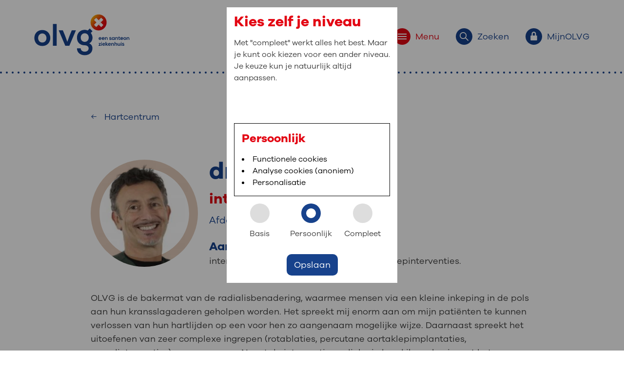

--- FILE ---
content_type: text/html; charset=utf-8
request_url: https://olvg.nl/zorgverleners/dr-g-amoroso/
body_size: 7681
content:
<!DOCTYPE html>

<html lang="nl" prefix="og: http://ogp.me/ns#" itemscope itemtype="http://schema.org/WebPage">
<head>
    
<meta name="viewport" content="width=device-width, initial-scale=1, shrink-to-fit=no">
<link rel="stylesheet" href="/dist/website.-453958713.css">
<script id="main-script" type="module" src="/public/scripts/script-start-bundle.6021fd16.js" data-global-settings='{
					&quot;recaptchaKey&quot; : &quot;&quot;,
					&quot;isTagmanagerActive&quot; : true,
					&quot;tagManagerContainerId&quot; : &quot;GTM-WLC377S&quot;,
					&quot;isAnalyticsActive&quot; : false,
          &quot;currentCulture&quot; : &quot;nl-NL&quot;,
					&quot;analyticsIds&quot; : []
				}'></script>

<link rel="stylesheet" href="https://cdnjs.cloudflare.com/ajax/libs/tiny-slider/2.9.4/tiny-slider.css">



    <title>dr. G. Amoroso</title>
    <meta name="description" content="Bij OLVG help ik patiënten via de radialisbenadering aan hun kransslagaderen. Ik verlos mensen op een voor hen aangename wijze van hun hartlijden.">
    <meta name="keywords" content="">
    <meta name="robots" content="INDEX,FOLLOW">
    <link rel="canonical" href="https://olvg.nl/zorgverleners/dr-g-amoroso/">
    <meta name="twitter:card" content="summary">
    <meta name="twitter:title" content="dr. G. Amoroso">
    <meta name="twitter:description" content="">
    <meta name="twitter:image:src" content="">
    <meta property="og:title" content="dr. G. Amoroso">
    <meta property="og:url" content="https://olvg.nl/zorgverleners/dr-g-amoroso/">
    <meta property="og:image" content="">
    <meta property="og:description" content="">
	<meta property="og:type" content="">


<link rel="apple-touch-icon" sizes="180x180" href="/Favicons/apple-touch-icon.png">
<link rel="icon" type="image/png" sizes="32x32" href="/Favicons/favicon-32x32.png">
<link rel="icon" type="image/png" sizes="16x16" href="/Favicons/favicon-16x16.png">
<link rel="manifest" href="/Favicons/site.webmanifest">
<link rel="mask-icon" href="/Favicons/safari-pinned-tab.svg" color="#e30613">
<link rel="shortcut icon" href="/Favicons/favicon.ico">
<meta name="msapplication-TileColor" content="#ffffff">
<meta name="msapplication-config" content="/Favicons/browserconfig.xml">
<meta name="theme-color" content="#ffffff">
      	<script>window.rsConf = { general: { usePost: true } }</script>
	<script src="https://cdn-eu.readspeaker.com/script/13037/webReader/webReader.js?pids=wr" type="text/javascript" id="rs_req_Init"></script>

    
    <script src="/App_Plugins/UmbracoForms/Assets/promise-polyfill/dist/polyfill.min.js?v=13.7.0" type="application/javascript"></script><script src="/App_Plugins/UmbracoForms/Assets/aspnet-client-validation/dist/aspnet-validation.min.js?v=13.7.0" type="application/javascript"></script>
</head>
<body class="pagetype-healthProfessional">
    <div class="wrapper">


	<header id="layout-header" class="rs_skip">
		<div class="container">
			<div class="top-bar-placeholder">
                <a href="/" class="header-logo-anchor" aria-label="Ga naar de homepage van OLVG, een Santeon ziekenhuis">
                    <img src="https://olvg.nl/media/5typ0jc0/logo-olvg.svg" class="header-logo" alt="OLVG, een Santeon ziekenhuis">
                </a>

				<a href="/" target="_self" class="header-logo-anchor-stepspage" aria-label="Ga naar de homepage van OLVG">
					<img src="/img/OLVGlogo FullColor RGB.svg" class="header-logo-stepspage" alt="OLVG">
				</a>
				<nav class="menu" aria-label="Header navigatie">
					<ul>
						<li>
							<button id="toggle-menu" class="red" title="Menu" data-target="menu-body" aria-controls="menu-body" aria-expanded="false">
								<span class="icon-bubble-placeholder red">
									<svg class="icon-lock">
										<use xmlns:xlink="http://www.w3.org/1999/xlink" xlink:href="/img/svg/icons.svg?v=11#hamburger"></use>
									</svg>
								</span>
								<span class="button-description rs-skip">Menu</span>
							</button>
						</li>
						<li>
							<button id="toggle-search" class="blue" title="Zoeken" data-target="search-body" aria-controls="search-body" aria-expanded="false">
								<span class="icon-bubble-placeholder blue">
									<svg class="icon-search">
										<use xmlns:xlink="http://www.w3.org/1999/xlink" xlink:href="/img/svg/icons.svg?v=11#search"></use>
									</svg>
								</span>
								<span class="button-description">Zoeken</span>
							</button>
						</li>
						<li>
							<button id="toggle-myOLVG" class="blue" title="MijnOLVG" data-target="myOLVG-body" aria-controls="myOLVG-body" aria-expanded="false">
								<span class="icon-bubble-placeholder blue">
									<svg class="icon-lock">
										<use xmlns:xlink="http://www.w3.org/1999/xlink" xlink:href="/img/svg/icons.svg?v=11#lock-small"></use>
									</svg>
								</span>
								<span class="button-description">MijnOLVG</span>
							</button>
						</li>
					</ul>
				</nav>
			</div>
		</div>
		<section id="menu-body" class="collapser" aria-hidden="true" style="height: 0px;">
			<div class="container body-content">
				<div class="row">
					<div class="col-12 col-lg-6 offset-lg-2">
						<h2 class="visuallyhidden">Primaire website navigatie</h2>
						<nav aria-label="Primaire website navigatie">
							<ul class="primary-navigation">
									<li>
										<a href="https://olvg.nl/" title="Home" rel="noopener noreferrer">
											<svg>
												<use xmlns:xlink="http://www.w3.org/1999/xlink" xlink:href="/img/svg/icons.svg?v=11#arrow-fat"></use>
											</svg>
											<span>Home</span>
										</a>
									</li>
									<li>
										<a href="https://olvg.nl/afdelingen/" title="Afdelingen" rel="noopener noreferrer">
											<svg>
												<use xmlns:xlink="http://www.w3.org/1999/xlink" xlink:href="/img/svg/icons.svg?v=11#arrow-fat"></use>
											</svg>
											<span>Afdelingen</span>
										</a>
									</li>
									<li>
										<a href="https://olvg.nl/medische-informatie/" title="Medische informatie" rel="noopener noreferrer">
											<svg>
												<use xmlns:xlink="http://www.w3.org/1999/xlink" xlink:href="/img/svg/icons.svg?v=11#arrow-fat"></use>
											</svg>
											<span>Medische informatie</span>
										</a>
									</li>
									<li>
										<a href="https://olvg.nl/uw-bezoek-aan-olvg/" title="Uw bezoek aan OLVG" rel="noopener noreferrer">
											<svg>
												<use xmlns:xlink="http://www.w3.org/1999/xlink" xlink:href="/img/svg/icons.svg?v=11#arrow-fat"></use>
											</svg>
											<span>Uw bezoek aan OLVG</span>
										</a>
									</li>
									<li>
										<a href="https://olvg.nl/uw-verblijf-in-olvg/" title="Uw verblijf in OLVG" rel="noopener noreferrer">
											<svg>
												<use xmlns:xlink="http://www.w3.org/1999/xlink" xlink:href="/img/svg/icons.svg?v=11#arrow-fat"></use>
											</svg>
											<span>Uw verblijf in OLVG</span>
										</a>
									</li>
									<li>
										<a href="https://www.werkenbijolvg.nl/" target="_blank" title="Werken bij OLVG" rel="noopener noreferrer">
											<svg>
												<use xmlns:xlink="http://www.w3.org/1999/xlink" xlink:href="/img/svg/icons.svg?v=11#arrow-fat"></use>
											</svg>
											<span>Werken bij OLVG</span>
										</a>
									</li>
							</ul>
						</nav>
					</div>
					<div class="col-12 col-lg-4 col-xxl-3">
						<nav class="olvg-card" aria-labelledby="card-1-nav-title">
							<h2 id="card-1-nav-title">: snel iets regelen?</h2>
							<ul>
									<li>
										<a href="https://olvg.nl/uw-bezoek-aan-olvg/afspraak/" title="Afspraak maken" class="link-icon link-icon-arrow link-icon--blue" rel="noopener noreferrer">
											<svg>
												<use xmlns:xlink="http://www.w3.org/1999/xlink" xlink:href="/img/svg/icons.svg?v=11#arrow-slim"></use>
											</svg>
											<span>Afspraak maken</span>
										</a>
									</li>
									<li>
										<a href="https://olvg.nl/zorgverleners/" title="Zoek een zorgverlener" class="link-icon link-icon-arrow link-icon--blue" rel="noopener noreferrer">
											<svg>
												<use xmlns:xlink="http://www.w3.org/1999/xlink" xlink:href="/img/svg/icons.svg?v=11#arrow-slim"></use>
											</svg>
											<span>Zoek een zorgverlener</span>
										</a>
									</li>
									<li>
										<a href="https://olvg.nl/uw-bezoek-aan-olvg/bezoektijden/" title="Bezoektijden" class="link-icon link-icon-arrow link-icon--blue" rel="noopener noreferrer">
											<svg>
												<use xmlns:xlink="http://www.w3.org/1999/xlink" xlink:href="/img/svg/icons.svg?v=11#arrow-slim"></use>
											</svg>
											<span>Bezoektijden</span>
										</a>
									</li>
									<li>
										<a href="https://olvg.nl/uw-bezoek-aan-olvg/route-en-parkeren/" title="Route en parkeren" class="link-icon link-icon-arrow link-icon--blue" rel="noopener noreferrer">
											<svg>
												<use xmlns:xlink="http://www.w3.org/1999/xlink" xlink:href="/img/svg/icons.svg?v=11#arrow-slim"></use>
											</svg>
											<span>Route en parkeren</span>
										</a>
									</li>
							</ul>
						</nav>
						<nav class="olvg-card" aria-labelledby="card-2-nav-title">
							<h2 id="card-2-nav-title">: naar uw dossier</h2>
							<ul>
									<li>
										<a href="https://www.mijnolvg.nl" target="_blank" title="Inloggen MijnOLVG" rel="noopener noreferrer">
											<svg>
												<use xmlns:xlink="http://www.w3.org/1999/xlink" xlink:href="/img/svg/icons.svg?v=11#arrow-slim"></use>
											</svg>
											<span>Inloggen MijnOLVG</span>
										</a>
									</li>
							</ul>
						</nav>
					</div>
				</div>
			</div>
		</section>
			<section id="search-body" class="collapser" aria-hidden="true" aria-labelledby="header-search-menu-title" style="height: 0px;">
				<div class="container body-content">
					<div class="row">
						<div class="col-12 col-lg-8 offset-lg-2">
							<h2 id="header-search-menu-title">: waar bent u naar op zoek?</h2>
							<form action="https://olvg.nl/zoeken">
								<label for="search" class="visuallyhidden">Zoekwoorden</label>
								<input type="text" name="search" placeholder="Typ hier uw zoekopdracht..." id="header-search-input">
								<button type="submit" aria-label="voer zoekopdracht uit">
									<svg aria-label="Zoek icoon">
										<use xmlns:xlink="http://www.w3.org/1999/xlink" xlink:href="/img/svg/icons.svg?v=11#search"></use>
									</svg>
								</button>
							</form>

<p>Veel gezocht: <a href="https://olvg.nl/zoeken?search=Vacatures" rel="noopener noreferrer">Vacatures</a>, <a href="https://olvg.nl/zoeken?search=Open been" rel="noopener noreferrer">Open been</a>, <a href="https://olvg.nl/zoeken?search=Bloedafname" rel="noopener noreferrer">Bloedafname</a>						</p></div>
					</div>
				</div>
			</section>
		<section id="myOLVG-body" class="collapser" aria-hidden="true" aria-labelledby="my-olvg-menu-title" style="height: 0px;">
			<div class="container body-content">
				<div class="row">
					<div class="col-12 col-lg-8">
						<h2 id="my-olvg-menu-title">MijnOLVG<span>: veilig en online uw medische gegevens inzien</span></h2>
						<p>MijnOLVG is het patiëntenportaal van OLVG. In MijnOLVG kunt u uw medische gegevens zien. Op elk moment, wanneer het u uitkomt. OLVG breidt MijnOLVG steeds verder uit, zodat u zelf meer digitaal kunt regelen. Met MijnOLVG kunnen we u sneller helpen.&nbsp;</p>
<p><span class="big-button-red"><a rel="noopener noreferrer" href="https://mijnolvg.nl/" target="_blank">Direct naar MijnOLVG</a></span>&nbsp; &nbsp; &nbsp;<span class="big-button-red"><a href="https://olvg.nl/mijnolvg/" title="MijnOLVG" rel="noopener noreferrer">Lees meer</a></span></p>
					</div>
					<div class="col-12 col-lg-4">
						<article class="olvg-card" aria-labelledby="my-olvg-menu-card-title">
							<h2 id="my-olvg-menu-card-title">Inloggen met DigiD</h2>
							<p>Download de MijnOLVG-app in de App Store of Google Play Store of ga naar www.mijnolvg.nl. Log daarna eenvoudig in met uw DigiD.<br><br></p>
<p><a rel="noopener noreferrer" href="https://apps.apple.com/nl/app/mijnolvg/id1633456373" target="_blank"><img src="https://olvg.nl/media/b2ddmzu2/app-store-download-button.png?mode=max&amp;width=152&amp;height=45" alt="App Store downloadknop" width="152" height="45"></a>&nbsp; &nbsp; &nbsp;<a rel="noopener noreferrer" href="https://play.google.com/store/apps/details?id=nl.mijnolvg&amp;hl=nl&amp;pli=1" target="_blank" data-anchor="?id=nl.mijnolvg&amp;hl=nl&amp;pli=1"><img src="https://olvg.nl/media/mihnfq4m/google-play-store-download-button.png?mode=max&amp;width=151&amp;height=45" alt="Google Play Store downloadknop" width="151" height="45"></a></p>
						</article>
					</div>
				</div>
			</div>
		</section>
	</header>


        <div id="maincontent" class="content maincontent">
            
<div class="container">
  <div class="row-component">
    <div class="col-12 col-lg-10 offset-lg-1">
      <div class="component-language-selection-container">
<div class="component-back-link">
    <a href="https://olvg.nl/afdelingen/hartcentrum/" title="Hartcentrum" target="_self" class="back-link" rel="noopener noreferrer">
        <span class="link-icon link-icon-arrow link-icon--blue">
            <svg class="breadcrumb__icon back-link-icon">
                <use xmlns:xlink="http://www.w3.org/1999/xlink" xlink:href="/img/svg/icons.svg?v=11#arrow-slim"></use>
            </svg>
            <span>Hartcentrum</span>
        </span>
    </a>
</div>        

      </div>
      
<section aria-label="Zorgverlener" class="row-component component-healthprofessional">
    <div class="healthprofessional-introduction-component-top-wrapper">
            <div class="healthprofessional-introduction-component-profile-image-container">
	            <div class="healthprofessional-introduction-component-profile-image-mask"></div>
              <script type="module" src="/_content/ModularUmbraco.ImageProcessor/public/scripts/packages/ImageProcessor/image-processor-loader.js"></script>
      <div class="responsive-image-container d-block d-sm-block d-md-block d-lg-block d-xl-block d-xxl-block " style="position:relative; height:0; overflow:hidden; padding-bottom:100.0000000000%;">
        <noscript>
          <img style="width:100%; object-fit:cover; position:absolute; top:0; left:0;" loading="lazy" src="https://olvg.nl/media/ghlien0l/amoroso.jpg?width=220&height=220&format=jpg&quality=60&v=1dbf6febece9fa0" alt="Foto van G. Amoroso" class="responsive-img ">
        </noscript>
        
        
			  <picture>
				  <source type="image/webp" srcset="[data-uri]" data-srcset="https://olvg.nl/media/ghlien0l/amoroso.jpg?width=192&height=192&format=webp&quality=90&v=1dbf6febece9fa0 192w,
https://olvg.nl/media/ghlien0l/amoroso.jpg?width=256&height=256&format=webp&quality=90&v=1dbf6febece9fa0 256w,
https://olvg.nl/media/ghlien0l/amoroso.jpg?width=390&height=390&format=webp&quality=90&v=1dbf6febece9fa0 390w,
https://olvg.nl/media/ghlien0l/amoroso.jpg?width=576&height=576&format=webp&quality=90&v=1dbf6febece9fa0 576w,
https://olvg.nl/media/ghlien0l/amoroso.jpg?width=768&height=768&format=webp&quality=90&v=1dbf6febece9fa0 768w,
https://olvg.nl/media/ghlien0l/amoroso.jpg?width=992&height=992&format=webp&quality=90&v=1dbf6febece9fa0 992w,
https://olvg.nl/media/ghlien0l/amoroso.jpg?width=1200&height=1200&format=webp&quality=90&v=1dbf6febece9fa0 1200w,
https://olvg.nl/media/ghlien0l/amoroso.jpg?width=1400&height=1400&format=webp&quality=90&v=1dbf6febece9fa0 1400w,
https://olvg.nl/media/ghlien0l/amoroso.jpg?width=1920&height=1920&format=webp&quality=90&v=1dbf6febece9fa0 1920w,
https://olvg.nl/media/ghlien0l/amoroso.jpg?width=3896&height=3896&format=webp&quality=90&v=1dbf6febece9fa0 3896w">
<source type="image/jpeg" srcset="[data-uri]" data-srcset="https://olvg.nl/media/ghlien0l/amoroso.jpg?width=192&height=192&format=jpg&quality=90&v=1dbf6febece9fa0 192w,
https://olvg.nl/media/ghlien0l/amoroso.jpg?width=256&height=256&format=jpg&quality=90&v=1dbf6febece9fa0 256w,
https://olvg.nl/media/ghlien0l/amoroso.jpg?width=390&height=390&format=jpg&quality=90&v=1dbf6febece9fa0 390w,
https://olvg.nl/media/ghlien0l/amoroso.jpg?width=576&height=576&format=jpg&quality=90&v=1dbf6febece9fa0 576w,
https://olvg.nl/media/ghlien0l/amoroso.jpg?width=768&height=768&format=jpg&quality=90&v=1dbf6febece9fa0 768w,
https://olvg.nl/media/ghlien0l/amoroso.jpg?width=992&height=992&format=jpg&quality=90&v=1dbf6febece9fa0 992w,
https://olvg.nl/media/ghlien0l/amoroso.jpg?width=1200&height=1200&format=jpg&quality=90&v=1dbf6febece9fa0 1200w,
https://olvg.nl/media/ghlien0l/amoroso.jpg?width=1400&height=1400&format=jpg&quality=90&v=1dbf6febece9fa0 1400w,
https://olvg.nl/media/ghlien0l/amoroso.jpg?width=1920&height=1920&format=jpg&quality=90&v=1dbf6febece9fa0 1920w,
https://olvg.nl/media/ghlien0l/amoroso.jpg?width=3896&height=3896&format=jpg&quality=90&v=1dbf6febece9fa0 3896w">

				  <img style="width:100%; object-fit:cover; position:absolute; top:0; left:0;" loading="lazy" data-sizes="auto" src="https://olvg.nl/media/ghlien0l/amoroso.jpg?width=220&height=220&format=jpg&quality=60&v=1dbf6febece9fa0" alt="Foto van G. Amoroso" class="responsive-img lazyload ">
			  </picture>
      </div>
			
            </div>
        
        <div class="component-healthprofessional-content-block">
            <h1 class="healthprofessional-introduction-component-title">dr. G. Amoroso</h1>
            <h2 class="healthprofessional-introduction-component-subtitle">interventie cardioloog</h2>

                <div class="healthprofessional-introduction-component-intro-text-summary">
                    Afdeling:
                                <a href="https://olvg.nl/afdelingen/hartcentrum/" rel="noopener noreferrer">Hartcentrum</a>
                </div>


                <h3>Aandachtsgebieden</h3>
                <span>interventiecardiologie, acute cardiologie, klepinterventies.</span>
        </div>
    </div>

        <div class="row">
            <div class="healthprofessional-introduction-component-content"><p>OLVG is de bakermat van de radialisbenadering, waarmee mensen via een kleine inkeping in de pols aan hun kransslagaderen geholpen worden. Het spreekt mij enorm aan om mijn patiënten te kunnen verlossen van hun hartlijden op een voor hen zo aangenaam mogelijke wijze. Daarnaast spreekt het uitoefenen van zeer complexe ingrepen (rotablaties, percutane aortaklepimplantaties, spoedinterventies) me enorm aan. Naast de interventiecardiologie houd ik me bezig met het doorontwikkelen van het vak. Onder andere door het opzetten van wetenschappelijke projecten en het uitvoeren van technische innovaties zoals miniaturisering van coronaire instrumenten. Met vakkunde, gedrevenheid en inlevingsvermogen hoop ik als cardioloog mijn bijdrage aan de samenleving te kunnen leveren.</p></div>
        </div>

</section>
      
    <section aria-label="Opleiding en werkervaring" class="component-healthprofessional component-healthprofessional-content-block">
        <h2>Opleiding en werkervaring</h2>

            <h3>Specialist sinds</h3>
            <div>1996</div>

            <h3>Bij OLVG sinds</h3>
            <div>2005</div>

            <h3>Opleiding</h3>
            <div><ul>
<li>Academisch Ziekenhuis, Pisa, Italië</li>
<li>Universitair Medisch Centrum Groningen (UMCG), Groningen</li>
</ul></div>

            <h3>Werkervaring</h3>
            <div><ul>
<li>Academisch Ziekenhuis Pisa, Italië</li>
<li>Universitair Medisch Centrum Groningen (UMCG), Groningen</li>
<li>Medisch Centrum Leeuwarden, Leeuwarden</li>
</ul></div>

            <h3>Promotie</h3>
            <div><p>'The impact of coronary revascularisation on endothelial and platelet function' (2001)</p></div>

            <h3>Talen</h3>
            <div>
Engels<span>,</span>
Italiaans<span>,</span>
Nederlands            </div>
    </section>

<h2>Nevenfuncties</h2>
    <div><ul>
<li>Vertegenwoordiger OLVG in Amsterdams samenwerkingsverband voor accuut myocard infarct (Lifenet project)</li>
<li>Lid Commissie Stralingshygiëne OLVG</li>
<li>Lid European ASsociation Percutaneous Cardiovascular Interventions (EAPCI)</li>
<li>Lid Nederlandse Vereniging voor Cardiologie (NVVC)</li>
</ul></div>

    <div>
        <h2>Wetenschappelijke publicaties</h2>
        <a href="https://www.ncbi.nlm.nih.gov/pubmed??term=amoroso%20g" class="link-icon link-icon-fat-arrow-after link-icon--blue component-healthprofessional-link" title="Overzicht van wetenschappelijke publicaties op PubMed" target="_blank" rel="noopener noreferrer">
            <span>Overzicht van wetenschappelijke publicaties op PubMed</span>
            <svg>
                <use xmlns:xlink="http://www.w3.org/1999/xlink" xlink:href="/img/svg/icons.svg?v=11#external-link"></use>
            </svg>
        </a>
    </div>

    </div>
  </div>
</div>
        </div>

		    	<footer id="layout-footer">
		<div class="container">
			<h2>OLVG. Beter in Amsterdam</h2>
			<nav class="footer-menu">
					<a href="https://olvg.nl/over-olvg/" title="Over OLVG" rel="noopener noreferrer">Over OLVG</a>
					<a href="https://www.werkenbijolvg.nl" target="_blank" title="Werken bij OLVG" rel="noopener noreferrer">Werken bij OLVG</a>
					<a href="https://olvg.nl/wetenschap/" title="Wetenschap" rel="noopener noreferrer">Wetenschap</a>
					<a href="https://olvg.nl/verwijzers/" title="Verwijzers" rel="noopener noreferrer">Verwijzers</a>
					<a href="https://vriendenvanolvg.nl/" title="Stichting Vrienden van OLVG" rel="noopener noreferrer">Stichting Vrienden van OLVG</a>
			</nav>

			<div class="footer-content-wrapper">

				<div class="text-blocks">
						<div>
							<p>OLVG, locatie West<br>Jan Tooropstraat 164<br>1061 AE Amsterdam<br>020 510 89 11</p>
						</div>
						<div>
							<p>OLVG, locatie Spuistraat<br>Spuistraat 239a<br>1012 VP Amsterdam<br>020 599 91 11</p>
						</div>
						<div>
							<p>OLVG, locatie Oost<br>Oosterpark 9<br>1091 AC Amsterdam<br>020 599 91 11</p>
						</div>
				</div>

				<div class="footer-service-wrapper">
					<div class="social-media">
							<a href="http://www.linkedin.com/company/olvg" target="_blank" title="http://www.linkedin.com/company/olvg" rel="noopener noreferrer">
								<svg class="icon-linkedin"><use xmlns:xlink="http://www.w3.org/1999/xlink" xlink:href="/img/svg/icons.svg?v=11#linkedin"></use></svg>
							</a>
							<a href="http://www.facebook.com/pages/Onze-Lieve-Vrouwe-Gasthuis-OLVG/107749619291548" target="_blank" title="http://www.facebook.com/pages/Onze-Lieve-Vrouwe-Gasthuis-OLVG/107749619291548" rel="noopener noreferrer">
								<svg class="icon-facebook"><use xmlns:xlink="http://www.w3.org/1999/xlink" xlink:href="/img/svg/icons.svg?v=11#facebook"></use></svg>
							</a>
							<a href="https://instagram.com/olvgamsterdam" target="_blank" title="https://instagram.com/olvgamsterdam" rel="noopener noreferrer">
								<img src="/img/icons/Instagram.png" alt="Instagram logo">
							</a>
					</div>

					<nav class="service-menu" aria-label="Footer menu">
							<a href="https://olvg.nl/disclaimer/" title="Disclaimer" rel="noopener noreferrer">Disclaimer</a>
							<a href="https://olvg.nl/privacy-en-cookieverklaring/" title="Privacy- en Cookieverklaring" rel="noopener noreferrer">Privacy- en Cookieverklaring</a>
							<a href="https://olvg.nl/colofon/" title="Colofon" rel="noopener noreferrer">Colofon</a>
							<a href="https://olvg.nl/media/biriwo1y/olvg-coordinated-vulnerability-disclosure-v1-0.pdf" target="_blank" title="Responsible Disclosure" rel="noopener noreferrer">Responsible Disclosure</a>
					</nav>
				</div>
			</div>

			<div class="print-footer" aria-hidden="true">
				<p><strong>Onze algemene voorwaarden zijn van toepassing: <a rel="noopener" href="/algemene-behandelvoorwaarden" target="_blank" title="www.olvg.nl/algemene-behandelvoorwaarden">www.olvg.nl/algemene-behandelvoorwaarden</a></strong><br><strong>Aanmelden MijnOLVG via <a href="https://www.mijnolvg.nl" rel="noopener noreferrer">www.mijnolvg.nl</a> | Klacht of opmerking: <a href="/klacht">www.olvg.nl/klacht</a></strong></p>
				<span>Redactie en uitgave: OLVG, 22-07-2024 12:59</span>
				<span>Label printed on 16-01-2026, 03:59 Word of https://olvg.nl/zorgverleners/dr-g-amoroso/</span>
			</div>
		</div>

	</footer>


        
<button class="component-scroll-to-top hide-print" id="scrollToTopButton" aria-label="Navigeer naar boven"><img src="/img/arrow-up-circle.png" alt=""></button>
    </div>
    <div id="translate-dialog" class="modal hidden">
    <div class="container modal-content-container-wrapper">
        <div class="row modal-content-container">
            <div class="col-12 col-md-10 col-lg-8">
                <button class="modal-hide-button component-video-link-close-button" data-modal-content-id="translate-dialog" title="Sluiten">
                    <svg>
                        <use xmlns:xlink="http://www.w3.org/1999/xlink" xlink:href="/img/svg/icons.svg?v=11#close"></use>
                    </svg>
                </button>
                <div class="modal-regular-content">

                    <div class="content-text">
                        <h2>Translate text explanation</h2>
<div style="text-align: left;">
<p><strong>For translating the text, please follow the instructions below:</strong></p>
<p>1. Select the text you want to translate.<br>2. Choose 'Vertalen'.<br>3. Select the preferred language.<br>4. You can now read and/or listen to the translated text.</p>
<p>Please note that the text has been translated using third-party software. The most accurate translation possible was generated; however, no automated translation is perfect, and automated translations are not a replacement for human translators. Translations are offered as a service to the users of this website. There is no guarantee that the translation will be accurate, reliable or correct. OLVG is in no way responsible for the actual translation. If you have any questions, you should always consult your doctor.</p>
<p> </p>
<p><img src="https://olvg.nl/media/owiemlme/stap1.png?width=1000&amp;height=197.21980886185926" alt="Stap 1 vertalen tekst" width="1000" height="197.21980886185926"></p>
<p><img src="https://olvg.nl/media/bl1dcxuw/stap-2.png?width=1000&amp;height=228.84615384615384" alt="Tekst vertalen stap 2" width="1000" height="228.84615384615384"></p>
<p><img src="https://olvg.nl/media/frhaclog/stap-3.png?width=1000&amp;height=397.4932855863921" alt="tekst vertalen stap 3" width="1000" height="397.4932855863921"></p>
</div>
                    </div>
                </div>
            </div>
        </div>
    </div>
</div>
</body>
</html>

--- FILE ---
content_type: image/svg+xml
request_url: https://olvg.nl/img/svg/mugshot-frame.svg
body_size: 256
content:
<?xml version="1.0" encoding="utf-8"?>
<!-- Generator: Adobe Illustrator 19.2.1, SVG Export Plug-In . SVG Version: 6.00 Build 0)  -->
<svg version="1.1" id="Layer_1" xmlns="http://www.w3.org/2000/svg" xmlns:xlink="http://www.w3.org/1999/xlink" x="0px" y="0px"
	 viewBox="0 0 179.1 179.1" style="enable-background:new 0 0 179.1 179.1;" xml:space="preserve">
<style type="text/css">
	.st0{fill:#E1CAB9;}
</style>
<path class="st0" d="M0,0v179.1h179.1V0H0z M89.6,164.4c-41.3,0-74.8-33.5-74.8-74.8s33.5-74.8,74.8-74.8s74.8,33.5,74.8,74.8
	S130.9,164.4,89.6,164.4z"/>
</svg>
